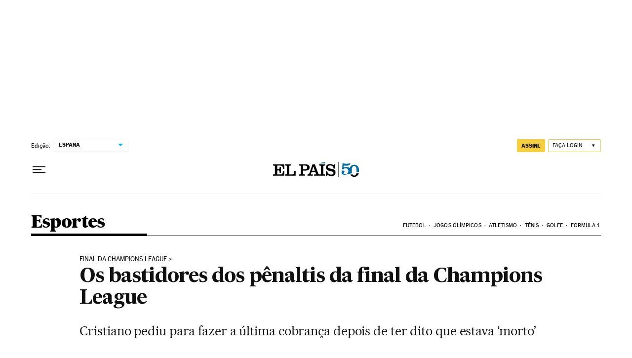

--- FILE ---
content_type: application/javascript; charset=utf-8
request_url: https://fundingchoicesmessages.google.com/f/AGSKWxXPU_goN8VkVSwRlCYiMMLNqd5A9B6DdqP_bG7AkyRcNtCO24qtJ5c46OyTygKTldzq6K6C4z7CRkJgsBbApJK_65CeqWaOdF98VgNoxlI6FJsda5FkkkSPP3OTxilEzWPbjB2MJX9nUbcsP6Hyl0Tlik3lWmZXCGLufyxKIZmNpz-oTHVPt7zj0DEV/__adlabel_/cdn-ad--adserver//3pt_ads./adserver1-
body_size: -1289
content:
window['b943ac25-c198-40a9-a308-19e6a0059123'] = true;

--- FILE ---
content_type: application/javascript; charset=utf-8
request_url: https://fundingchoicesmessages.google.com/f/AGSKWxX2j6gp2db983Nz4GImQLE9OLYCV0Rw1Awdagc5s-E5Dgu1Cji6OuoAO9DjO5D-a6lU8hdwnktCiu8cnRsHguRPX5TcjJ3Ci4jf_2x9m81hja1gYaZM3iSqX4oETmdVmqgHT1I=?fccs=W251bGwsbnVsbCxudWxsLG51bGwsbnVsbCxudWxsLFsxNzY4NzkxOTM4LDEwMDAwMDAwXSxudWxsLG51bGwsbnVsbCxbbnVsbCxbNyw2XSxudWxsLG51bGwsbnVsbCxudWxsLG51bGwsbnVsbCxudWxsLG51bGwsbnVsbCwxXSwiaHR0cHM6Ly9icmFzaWwuZWxwYWlzLmNvbS9icmFzaWwvMjAxNi8wNS8zMC9kZXBvcnRlcy8xNDY0NjM1NTc3XzYzNDk4MS5odG1sIixudWxsLFtbOCwiTTlsa3pVYVpEc2ciXSxbOSwiZW4tVVMiXSxbMTYsIlsxLDEsMV0iXSxbMTksIjIiXSxbMTcsIlswXSJdLFsyNCwiIl0sWzI5LCJmYWxzZSJdXV0
body_size: 102
content:
if (typeof __googlefc.fcKernelManager.run === 'function') {"use strict";this.default_ContributorServingResponseClientJs=this.default_ContributorServingResponseClientJs||{};(function(_){var window=this;
try{
var np=function(a){this.A=_.t(a)};_.u(np,_.J);var op=function(a){this.A=_.t(a)};_.u(op,_.J);op.prototype.getWhitelistStatus=function(){return _.F(this,2)};var pp=function(a){this.A=_.t(a)};_.u(pp,_.J);var qp=_.Zc(pp),rp=function(a,b,c){this.B=a;this.j=_.A(b,np,1);this.l=_.A(b,_.Nk,3);this.F=_.A(b,op,4);a=this.B.location.hostname;this.D=_.Dg(this.j,2)&&_.O(this.j,2)!==""?_.O(this.j,2):a;a=new _.Og(_.Ok(this.l));this.C=new _.bh(_.q.document,this.D,a);this.console=null;this.o=new _.jp(this.B,c,a)};
rp.prototype.run=function(){if(_.O(this.j,3)){var a=this.C,b=_.O(this.j,3),c=_.dh(a),d=new _.Ug;b=_.fg(d,1,b);c=_.C(c,1,b);_.hh(a,c)}else _.eh(this.C,"FCNEC");_.lp(this.o,_.A(this.l,_.Ae,1),this.l.getDefaultConsentRevocationText(),this.l.getDefaultConsentRevocationCloseText(),this.l.getDefaultConsentRevocationAttestationText(),this.D);_.mp(this.o,_.F(this.F,1),this.F.getWhitelistStatus());var e;a=(e=this.B.googlefc)==null?void 0:e.__executeManualDeployment;a!==void 0&&typeof a==="function"&&_.Qo(this.o.G,
"manualDeploymentApi")};var sp=function(){};sp.prototype.run=function(a,b,c){var d;return _.v(function(e){d=qp(b);(new rp(a,d,c)).run();return e.return({})})};_.Rk(7,new sp);
}catch(e){_._DumpException(e)}
}).call(this,this.default_ContributorServingResponseClientJs);
// Google Inc.

//# sourceURL=/_/mss/boq-content-ads-contributor/_/js/k=boq-content-ads-contributor.ContributorServingResponseClientJs.en_US.M9lkzUaZDsg.es5.O/d=1/exm=ad_blocking_detection_executable,kernel_loader,loader_js_executable/ed=1/rs=AJlcJMzanTQvnnVdXXtZinnKRQ21NfsPog/m=cookie_refresh_executable
__googlefc.fcKernelManager.run('\x5b\x5b\x5b7,\x22\x5b\x5bnull,\\\x22elpais.com\\\x22,\\\x22AKsRol80bEBzEtorN5Bux0PNgvql6Y-5Ak2lhgeT-A0l0cLsKa2qJCvPVwsB_5P8cR5MNO3zVbFF2dbYAbMZRmZSInDxGeIX9wtdtdF-678Hy3Plhcymf4PEeKljdCO7hhfIE6r96zFGXdfoFKiqqUf3QOWQyGYTew\\\\u003d\\\\u003d\\\x22\x5d,null,\x5b\x5bnull,null,null,\\\x22https:\/\/fundingchoicesmessages.google.com\/f\/AGSKWxWlFaEX-EaaBZnBaw0dR5XwMMi5Gy7mnNc0bUqDcov7kHx3-4r0PvB00999rXvxnONvEEL-KUf2gvxaFzwFRsFju9a3xZ9qpovZCSS-qJuVhfO9dkhp0rRJ0-0JmkLt2yKORDA\\\\u003d\\\x22\x5d,null,null,\x5bnull,null,null,\\\x22https:\/\/fundingchoicesmessages.google.com\/el\/AGSKWxX_9NRWcj-KM6IV-lof_Xdpwj52KUCm6-QgLU1yzzSELoGfA2lDRRwEFyuzpbLFb3-sqQoeCrZR6k6jvD4ix8c1Vq2OzAfShO7pOt7xACBW-bUCn8z9s9qDkdVrp9ev04trf-A\\\\u003d\\\x22\x5d,null,\x5bnull,\x5b7,6\x5d,null,null,null,null,null,null,null,null,null,1\x5d\x5d,\x5b3,1\x5d\x5d\x22\x5d\x5d,\x5bnull,null,null,\x22https:\/\/fundingchoicesmessages.google.com\/f\/AGSKWxXUwdAB9z-OhAk6y3I92QCinCiRzY9WwIG28n8YdRp4cdrPdZi3FHLHNm5tZsec0FddUmVH5uehVUTg7l7nmQmIh9FWd2J4Z0KbCv5RGIVfg3NLhupkMlA4mx-lIJ0wSvCLVpY\\u003d\x22\x5d\x5d');}